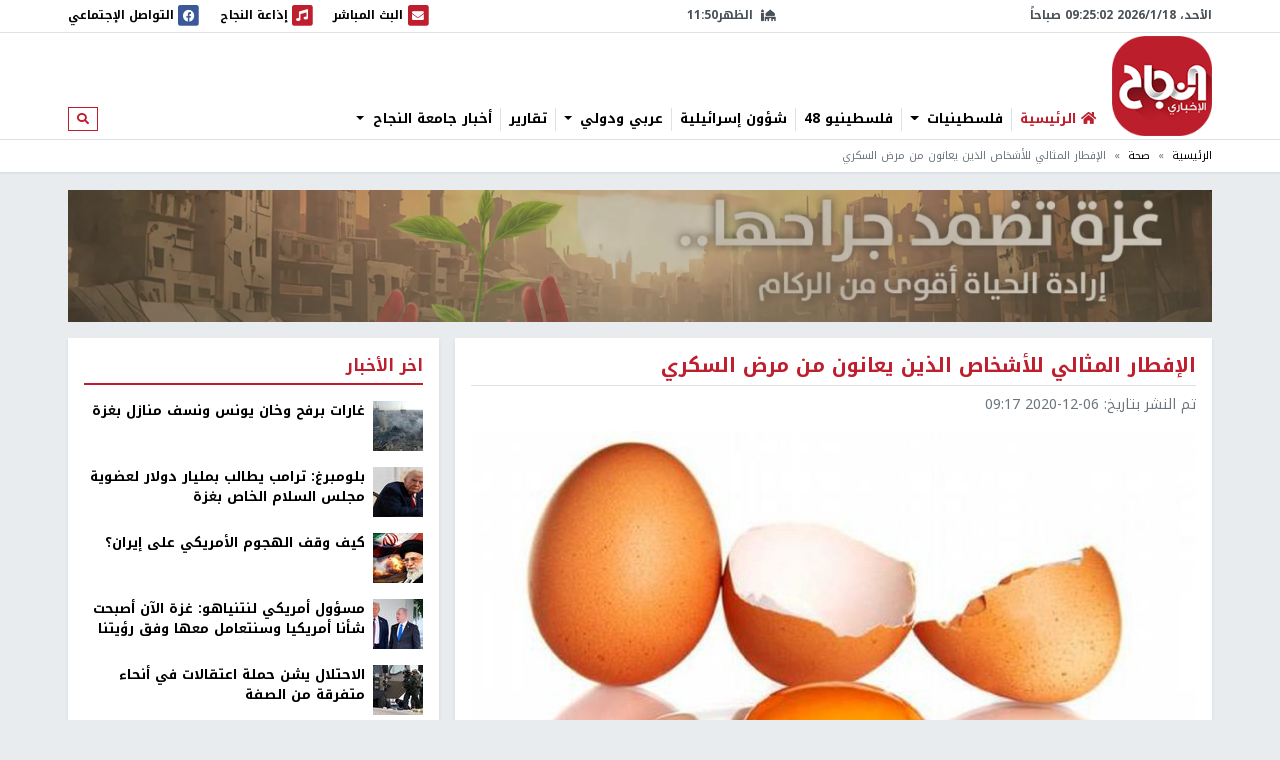

--- FILE ---
content_type: text/css; charset=utf-8
request_url: https://fonts.googleapis.com/earlyaccess/notonaskharabic.css
body_size: 1070
content:
/* arabic */
@font-face {
  font-family: 'Noto Naskh Arabic';
  font-style: normal;
  font-weight: 400;
  src: url(https://fonts.gstatic.com/s/notonaskharabic/v43/RrQKbpV-9Dd1b1OAGA6M9PkyDuVBeN2DHV2mLXgzTrc.woff2) format('woff2');
  unicode-range: U+0600-06FF, U+0750-077F, U+0870-088E, U+0890-0891, U+0897-08E1, U+08E3-08FF, U+200C-200E, U+2010-2011, U+204F, U+2E41, U+FB50-FDFF, U+FE70-FE74, U+FE76-FEFC, U+102E0-102FB, U+10E60-10E7E, U+10EC2-10EC4, U+10EFC-10EFF, U+1EE00-1EE03, U+1EE05-1EE1F, U+1EE21-1EE22, U+1EE24, U+1EE27, U+1EE29-1EE32, U+1EE34-1EE37, U+1EE39, U+1EE3B, U+1EE42, U+1EE47, U+1EE49, U+1EE4B, U+1EE4D-1EE4F, U+1EE51-1EE52, U+1EE54, U+1EE57, U+1EE59, U+1EE5B, U+1EE5D, U+1EE5F, U+1EE61-1EE62, U+1EE64, U+1EE67-1EE6A, U+1EE6C-1EE72, U+1EE74-1EE77, U+1EE79-1EE7C, U+1EE7E, U+1EE80-1EE89, U+1EE8B-1EE9B, U+1EEA1-1EEA3, U+1EEA5-1EEA9, U+1EEAB-1EEBB, U+1EEF0-1EEF1;
}
/* math */
@font-face {
  font-family: 'Noto Naskh Arabic';
  font-style: normal;
  font-weight: 400;
  src: url(https://fonts.gstatic.com/s/notonaskharabic/v43/RrQKbpV-9Dd1b1OAGA6M9PkyDuVBeN36HV2mLXgzTrc.woff2) format('woff2');
  unicode-range: U+0302-0303, U+0305, U+0307-0308, U+0310, U+0312, U+0315, U+031A, U+0326-0327, U+032C, U+032F-0330, U+0332-0333, U+0338, U+033A, U+0346, U+034D, U+0391-03A1, U+03A3-03A9, U+03B1-03C9, U+03D1, U+03D5-03D6, U+03F0-03F1, U+03F4-03F5, U+2016-2017, U+2034-2038, U+203C, U+2040, U+2043, U+2047, U+2050, U+2057, U+205F, U+2070-2071, U+2074-208E, U+2090-209C, U+20D0-20DC, U+20E1, U+20E5-20EF, U+2100-2112, U+2114-2115, U+2117-2121, U+2123-214F, U+2190, U+2192, U+2194-21AE, U+21B0-21E5, U+21F1-21F2, U+21F4-2211, U+2213-2214, U+2216-22FF, U+2308-230B, U+2310, U+2319, U+231C-2321, U+2336-237A, U+237C, U+2395, U+239B-23B7, U+23D0, U+23DC-23E1, U+2474-2475, U+25AF, U+25B3, U+25B7, U+25BD, U+25C1, U+25CA, U+25CC, U+25FB, U+266D-266F, U+27C0-27FF, U+2900-2AFF, U+2B0E-2B11, U+2B30-2B4C, U+2BFE, U+3030, U+FF5B, U+FF5D, U+1D400-1D7FF, U+1EE00-1EEFF;
}
/* symbols */
@font-face {
  font-family: 'Noto Naskh Arabic';
  font-style: normal;
  font-weight: 400;
  src: url(https://fonts.gstatic.com/s/notonaskharabic/v43/RrQKbpV-9Dd1b1OAGA6M9PkyDuVBeN3oHV2mLXgzTrc.woff2) format('woff2');
  unicode-range: U+0001-000C, U+000E-001F, U+007F-009F, U+20DD-20E0, U+20E2-20E4, U+2150-218F, U+2190, U+2192, U+2194-2199, U+21AF, U+21E6-21F0, U+21F3, U+2218-2219, U+2299, U+22C4-22C6, U+2300-243F, U+2440-244A, U+2460-24FF, U+25A0-27BF, U+2800-28FF, U+2921-2922, U+2981, U+29BF, U+29EB, U+2B00-2BFF, U+4DC0-4DFF, U+FFF9-FFFB, U+10140-1018E, U+10190-1019C, U+101A0, U+101D0-101FD, U+102E0-102FB, U+10E60-10E7E, U+1D2C0-1D2D3, U+1D2E0-1D37F, U+1F000-1F0FF, U+1F100-1F1AD, U+1F1E6-1F1FF, U+1F30D-1F30F, U+1F315, U+1F31C, U+1F31E, U+1F320-1F32C, U+1F336, U+1F378, U+1F37D, U+1F382, U+1F393-1F39F, U+1F3A7-1F3A8, U+1F3AC-1F3AF, U+1F3C2, U+1F3C4-1F3C6, U+1F3CA-1F3CE, U+1F3D4-1F3E0, U+1F3ED, U+1F3F1-1F3F3, U+1F3F5-1F3F7, U+1F408, U+1F415, U+1F41F, U+1F426, U+1F43F, U+1F441-1F442, U+1F444, U+1F446-1F449, U+1F44C-1F44E, U+1F453, U+1F46A, U+1F47D, U+1F4A3, U+1F4B0, U+1F4B3, U+1F4B9, U+1F4BB, U+1F4BF, U+1F4C8-1F4CB, U+1F4D6, U+1F4DA, U+1F4DF, U+1F4E3-1F4E6, U+1F4EA-1F4ED, U+1F4F7, U+1F4F9-1F4FB, U+1F4FD-1F4FE, U+1F503, U+1F507-1F50B, U+1F50D, U+1F512-1F513, U+1F53E-1F54A, U+1F54F-1F5FA, U+1F610, U+1F650-1F67F, U+1F687, U+1F68D, U+1F691, U+1F694, U+1F698, U+1F6AD, U+1F6B2, U+1F6B9-1F6BA, U+1F6BC, U+1F6C6-1F6CF, U+1F6D3-1F6D7, U+1F6E0-1F6EA, U+1F6F0-1F6F3, U+1F6F7-1F6FC, U+1F700-1F7FF, U+1F800-1F80B, U+1F810-1F847, U+1F850-1F859, U+1F860-1F887, U+1F890-1F8AD, U+1F8B0-1F8BB, U+1F8C0-1F8C1, U+1F900-1F90B, U+1F93B, U+1F946, U+1F984, U+1F996, U+1F9E9, U+1FA00-1FA6F, U+1FA70-1FA7C, U+1FA80-1FA89, U+1FA8F-1FAC6, U+1FACE-1FADC, U+1FADF-1FAE9, U+1FAF0-1FAF8, U+1FB00-1FBFF;
}
/* latin-ext */
@font-face {
  font-family: 'Noto Naskh Arabic';
  font-style: normal;
  font-weight: 400;
  src: url(https://fonts.gstatic.com/s/notonaskharabic/v43/RrQKbpV-9Dd1b1OAGA6M9PkyDuVBeN2IHV2mLXgzTrc.woff2) format('woff2');
  unicode-range: U+0100-02BA, U+02BD-02C5, U+02C7-02CC, U+02CE-02D7, U+02DD-02FF, U+0304, U+0308, U+0329, U+1D00-1DBF, U+1E00-1E9F, U+1EF2-1EFF, U+2020, U+20A0-20AB, U+20AD-20C0, U+2113, U+2C60-2C7F, U+A720-A7FF;
}
/* latin */
@font-face {
  font-family: 'Noto Naskh Arabic';
  font-style: normal;
  font-weight: 400;
  src: url(https://fonts.gstatic.com/s/notonaskharabic/v43/RrQKbpV-9Dd1b1OAGA6M9PkyDuVBeN2GHV2mLXgz.woff2) format('woff2');
  unicode-range: U+0000-00FF, U+0131, U+0152-0153, U+02BB-02BC, U+02C6, U+02DA, U+02DC, U+0304, U+0308, U+0329, U+2000-206F, U+20AC, U+2122, U+2191, U+2193, U+2212, U+2215, U+FEFF, U+FFFD;
}
/* arabic */
@font-face {
  font-family: 'Noto Naskh Arabic';
  font-style: normal;
  font-weight: 500;
  src: url(https://fonts.gstatic.com/s/notonaskharabic/v43/RrQKbpV-9Dd1b1OAGA6M9PkyDuVBeN2DHV2mLXgzTrc.woff2) format('woff2');
  unicode-range: U+0600-06FF, U+0750-077F, U+0870-088E, U+0890-0891, U+0897-08E1, U+08E3-08FF, U+200C-200E, U+2010-2011, U+204F, U+2E41, U+FB50-FDFF, U+FE70-FE74, U+FE76-FEFC, U+102E0-102FB, U+10E60-10E7E, U+10EC2-10EC4, U+10EFC-10EFF, U+1EE00-1EE03, U+1EE05-1EE1F, U+1EE21-1EE22, U+1EE24, U+1EE27, U+1EE29-1EE32, U+1EE34-1EE37, U+1EE39, U+1EE3B, U+1EE42, U+1EE47, U+1EE49, U+1EE4B, U+1EE4D-1EE4F, U+1EE51-1EE52, U+1EE54, U+1EE57, U+1EE59, U+1EE5B, U+1EE5D, U+1EE5F, U+1EE61-1EE62, U+1EE64, U+1EE67-1EE6A, U+1EE6C-1EE72, U+1EE74-1EE77, U+1EE79-1EE7C, U+1EE7E, U+1EE80-1EE89, U+1EE8B-1EE9B, U+1EEA1-1EEA3, U+1EEA5-1EEA9, U+1EEAB-1EEBB, U+1EEF0-1EEF1;
}
/* math */
@font-face {
  font-family: 'Noto Naskh Arabic';
  font-style: normal;
  font-weight: 500;
  src: url(https://fonts.gstatic.com/s/notonaskharabic/v43/RrQKbpV-9Dd1b1OAGA6M9PkyDuVBeN36HV2mLXgzTrc.woff2) format('woff2');
  unicode-range: U+0302-0303, U+0305, U+0307-0308, U+0310, U+0312, U+0315, U+031A, U+0326-0327, U+032C, U+032F-0330, U+0332-0333, U+0338, U+033A, U+0346, U+034D, U+0391-03A1, U+03A3-03A9, U+03B1-03C9, U+03D1, U+03D5-03D6, U+03F0-03F1, U+03F4-03F5, U+2016-2017, U+2034-2038, U+203C, U+2040, U+2043, U+2047, U+2050, U+2057, U+205F, U+2070-2071, U+2074-208E, U+2090-209C, U+20D0-20DC, U+20E1, U+20E5-20EF, U+2100-2112, U+2114-2115, U+2117-2121, U+2123-214F, U+2190, U+2192, U+2194-21AE, U+21B0-21E5, U+21F1-21F2, U+21F4-2211, U+2213-2214, U+2216-22FF, U+2308-230B, U+2310, U+2319, U+231C-2321, U+2336-237A, U+237C, U+2395, U+239B-23B7, U+23D0, U+23DC-23E1, U+2474-2475, U+25AF, U+25B3, U+25B7, U+25BD, U+25C1, U+25CA, U+25CC, U+25FB, U+266D-266F, U+27C0-27FF, U+2900-2AFF, U+2B0E-2B11, U+2B30-2B4C, U+2BFE, U+3030, U+FF5B, U+FF5D, U+1D400-1D7FF, U+1EE00-1EEFF;
}
/* symbols */
@font-face {
  font-family: 'Noto Naskh Arabic';
  font-style: normal;
  font-weight: 500;
  src: url(https://fonts.gstatic.com/s/notonaskharabic/v43/RrQKbpV-9Dd1b1OAGA6M9PkyDuVBeN3oHV2mLXgzTrc.woff2) format('woff2');
  unicode-range: U+0001-000C, U+000E-001F, U+007F-009F, U+20DD-20E0, U+20E2-20E4, U+2150-218F, U+2190, U+2192, U+2194-2199, U+21AF, U+21E6-21F0, U+21F3, U+2218-2219, U+2299, U+22C4-22C6, U+2300-243F, U+2440-244A, U+2460-24FF, U+25A0-27BF, U+2800-28FF, U+2921-2922, U+2981, U+29BF, U+29EB, U+2B00-2BFF, U+4DC0-4DFF, U+FFF9-FFFB, U+10140-1018E, U+10190-1019C, U+101A0, U+101D0-101FD, U+102E0-102FB, U+10E60-10E7E, U+1D2C0-1D2D3, U+1D2E0-1D37F, U+1F000-1F0FF, U+1F100-1F1AD, U+1F1E6-1F1FF, U+1F30D-1F30F, U+1F315, U+1F31C, U+1F31E, U+1F320-1F32C, U+1F336, U+1F378, U+1F37D, U+1F382, U+1F393-1F39F, U+1F3A7-1F3A8, U+1F3AC-1F3AF, U+1F3C2, U+1F3C4-1F3C6, U+1F3CA-1F3CE, U+1F3D4-1F3E0, U+1F3ED, U+1F3F1-1F3F3, U+1F3F5-1F3F7, U+1F408, U+1F415, U+1F41F, U+1F426, U+1F43F, U+1F441-1F442, U+1F444, U+1F446-1F449, U+1F44C-1F44E, U+1F453, U+1F46A, U+1F47D, U+1F4A3, U+1F4B0, U+1F4B3, U+1F4B9, U+1F4BB, U+1F4BF, U+1F4C8-1F4CB, U+1F4D6, U+1F4DA, U+1F4DF, U+1F4E3-1F4E6, U+1F4EA-1F4ED, U+1F4F7, U+1F4F9-1F4FB, U+1F4FD-1F4FE, U+1F503, U+1F507-1F50B, U+1F50D, U+1F512-1F513, U+1F53E-1F54A, U+1F54F-1F5FA, U+1F610, U+1F650-1F67F, U+1F687, U+1F68D, U+1F691, U+1F694, U+1F698, U+1F6AD, U+1F6B2, U+1F6B9-1F6BA, U+1F6BC, U+1F6C6-1F6CF, U+1F6D3-1F6D7, U+1F6E0-1F6EA, U+1F6F0-1F6F3, U+1F6F7-1F6FC, U+1F700-1F7FF, U+1F800-1F80B, U+1F810-1F847, U+1F850-1F859, U+1F860-1F887, U+1F890-1F8AD, U+1F8B0-1F8BB, U+1F8C0-1F8C1, U+1F900-1F90B, U+1F93B, U+1F946, U+1F984, U+1F996, U+1F9E9, U+1FA00-1FA6F, U+1FA70-1FA7C, U+1FA80-1FA89, U+1FA8F-1FAC6, U+1FACE-1FADC, U+1FADF-1FAE9, U+1FAF0-1FAF8, U+1FB00-1FBFF;
}
/* latin-ext */
@font-face {
  font-family: 'Noto Naskh Arabic';
  font-style: normal;
  font-weight: 500;
  src: url(https://fonts.gstatic.com/s/notonaskharabic/v43/RrQKbpV-9Dd1b1OAGA6M9PkyDuVBeN2IHV2mLXgzTrc.woff2) format('woff2');
  unicode-range: U+0100-02BA, U+02BD-02C5, U+02C7-02CC, U+02CE-02D7, U+02DD-02FF, U+0304, U+0308, U+0329, U+1D00-1DBF, U+1E00-1E9F, U+1EF2-1EFF, U+2020, U+20A0-20AB, U+20AD-20C0, U+2113, U+2C60-2C7F, U+A720-A7FF;
}
/* latin */
@font-face {
  font-family: 'Noto Naskh Arabic';
  font-style: normal;
  font-weight: 500;
  src: url(https://fonts.gstatic.com/s/notonaskharabic/v43/RrQKbpV-9Dd1b1OAGA6M9PkyDuVBeN2GHV2mLXgz.woff2) format('woff2');
  unicode-range: U+0000-00FF, U+0131, U+0152-0153, U+02BB-02BC, U+02C6, U+02DA, U+02DC, U+0304, U+0308, U+0329, U+2000-206F, U+20AC, U+2122, U+2191, U+2193, U+2212, U+2215, U+FEFF, U+FFFD;
}
/* arabic */
@font-face {
  font-family: 'Noto Naskh Arabic';
  font-style: normal;
  font-weight: 600;
  src: url(https://fonts.gstatic.com/s/notonaskharabic/v43/RrQKbpV-9Dd1b1OAGA6M9PkyDuVBeN2DHV2mLXgzTrc.woff2) format('woff2');
  unicode-range: U+0600-06FF, U+0750-077F, U+0870-088E, U+0890-0891, U+0897-08E1, U+08E3-08FF, U+200C-200E, U+2010-2011, U+204F, U+2E41, U+FB50-FDFF, U+FE70-FE74, U+FE76-FEFC, U+102E0-102FB, U+10E60-10E7E, U+10EC2-10EC4, U+10EFC-10EFF, U+1EE00-1EE03, U+1EE05-1EE1F, U+1EE21-1EE22, U+1EE24, U+1EE27, U+1EE29-1EE32, U+1EE34-1EE37, U+1EE39, U+1EE3B, U+1EE42, U+1EE47, U+1EE49, U+1EE4B, U+1EE4D-1EE4F, U+1EE51-1EE52, U+1EE54, U+1EE57, U+1EE59, U+1EE5B, U+1EE5D, U+1EE5F, U+1EE61-1EE62, U+1EE64, U+1EE67-1EE6A, U+1EE6C-1EE72, U+1EE74-1EE77, U+1EE79-1EE7C, U+1EE7E, U+1EE80-1EE89, U+1EE8B-1EE9B, U+1EEA1-1EEA3, U+1EEA5-1EEA9, U+1EEAB-1EEBB, U+1EEF0-1EEF1;
}
/* math */
@font-face {
  font-family: 'Noto Naskh Arabic';
  font-style: normal;
  font-weight: 600;
  src: url(https://fonts.gstatic.com/s/notonaskharabic/v43/RrQKbpV-9Dd1b1OAGA6M9PkyDuVBeN36HV2mLXgzTrc.woff2) format('woff2');
  unicode-range: U+0302-0303, U+0305, U+0307-0308, U+0310, U+0312, U+0315, U+031A, U+0326-0327, U+032C, U+032F-0330, U+0332-0333, U+0338, U+033A, U+0346, U+034D, U+0391-03A1, U+03A3-03A9, U+03B1-03C9, U+03D1, U+03D5-03D6, U+03F0-03F1, U+03F4-03F5, U+2016-2017, U+2034-2038, U+203C, U+2040, U+2043, U+2047, U+2050, U+2057, U+205F, U+2070-2071, U+2074-208E, U+2090-209C, U+20D0-20DC, U+20E1, U+20E5-20EF, U+2100-2112, U+2114-2115, U+2117-2121, U+2123-214F, U+2190, U+2192, U+2194-21AE, U+21B0-21E5, U+21F1-21F2, U+21F4-2211, U+2213-2214, U+2216-22FF, U+2308-230B, U+2310, U+2319, U+231C-2321, U+2336-237A, U+237C, U+2395, U+239B-23B7, U+23D0, U+23DC-23E1, U+2474-2475, U+25AF, U+25B3, U+25B7, U+25BD, U+25C1, U+25CA, U+25CC, U+25FB, U+266D-266F, U+27C0-27FF, U+2900-2AFF, U+2B0E-2B11, U+2B30-2B4C, U+2BFE, U+3030, U+FF5B, U+FF5D, U+1D400-1D7FF, U+1EE00-1EEFF;
}
/* symbols */
@font-face {
  font-family: 'Noto Naskh Arabic';
  font-style: normal;
  font-weight: 600;
  src: url(https://fonts.gstatic.com/s/notonaskharabic/v43/RrQKbpV-9Dd1b1OAGA6M9PkyDuVBeN3oHV2mLXgzTrc.woff2) format('woff2');
  unicode-range: U+0001-000C, U+000E-001F, U+007F-009F, U+20DD-20E0, U+20E2-20E4, U+2150-218F, U+2190, U+2192, U+2194-2199, U+21AF, U+21E6-21F0, U+21F3, U+2218-2219, U+2299, U+22C4-22C6, U+2300-243F, U+2440-244A, U+2460-24FF, U+25A0-27BF, U+2800-28FF, U+2921-2922, U+2981, U+29BF, U+29EB, U+2B00-2BFF, U+4DC0-4DFF, U+FFF9-FFFB, U+10140-1018E, U+10190-1019C, U+101A0, U+101D0-101FD, U+102E0-102FB, U+10E60-10E7E, U+1D2C0-1D2D3, U+1D2E0-1D37F, U+1F000-1F0FF, U+1F100-1F1AD, U+1F1E6-1F1FF, U+1F30D-1F30F, U+1F315, U+1F31C, U+1F31E, U+1F320-1F32C, U+1F336, U+1F378, U+1F37D, U+1F382, U+1F393-1F39F, U+1F3A7-1F3A8, U+1F3AC-1F3AF, U+1F3C2, U+1F3C4-1F3C6, U+1F3CA-1F3CE, U+1F3D4-1F3E0, U+1F3ED, U+1F3F1-1F3F3, U+1F3F5-1F3F7, U+1F408, U+1F415, U+1F41F, U+1F426, U+1F43F, U+1F441-1F442, U+1F444, U+1F446-1F449, U+1F44C-1F44E, U+1F453, U+1F46A, U+1F47D, U+1F4A3, U+1F4B0, U+1F4B3, U+1F4B9, U+1F4BB, U+1F4BF, U+1F4C8-1F4CB, U+1F4D6, U+1F4DA, U+1F4DF, U+1F4E3-1F4E6, U+1F4EA-1F4ED, U+1F4F7, U+1F4F9-1F4FB, U+1F4FD-1F4FE, U+1F503, U+1F507-1F50B, U+1F50D, U+1F512-1F513, U+1F53E-1F54A, U+1F54F-1F5FA, U+1F610, U+1F650-1F67F, U+1F687, U+1F68D, U+1F691, U+1F694, U+1F698, U+1F6AD, U+1F6B2, U+1F6B9-1F6BA, U+1F6BC, U+1F6C6-1F6CF, U+1F6D3-1F6D7, U+1F6E0-1F6EA, U+1F6F0-1F6F3, U+1F6F7-1F6FC, U+1F700-1F7FF, U+1F800-1F80B, U+1F810-1F847, U+1F850-1F859, U+1F860-1F887, U+1F890-1F8AD, U+1F8B0-1F8BB, U+1F8C0-1F8C1, U+1F900-1F90B, U+1F93B, U+1F946, U+1F984, U+1F996, U+1F9E9, U+1FA00-1FA6F, U+1FA70-1FA7C, U+1FA80-1FA89, U+1FA8F-1FAC6, U+1FACE-1FADC, U+1FADF-1FAE9, U+1FAF0-1FAF8, U+1FB00-1FBFF;
}
/* latin-ext */
@font-face {
  font-family: 'Noto Naskh Arabic';
  font-style: normal;
  font-weight: 600;
  src: url(https://fonts.gstatic.com/s/notonaskharabic/v43/RrQKbpV-9Dd1b1OAGA6M9PkyDuVBeN2IHV2mLXgzTrc.woff2) format('woff2');
  unicode-range: U+0100-02BA, U+02BD-02C5, U+02C7-02CC, U+02CE-02D7, U+02DD-02FF, U+0304, U+0308, U+0329, U+1D00-1DBF, U+1E00-1E9F, U+1EF2-1EFF, U+2020, U+20A0-20AB, U+20AD-20C0, U+2113, U+2C60-2C7F, U+A720-A7FF;
}
/* latin */
@font-face {
  font-family: 'Noto Naskh Arabic';
  font-style: normal;
  font-weight: 600;
  src: url(https://fonts.gstatic.com/s/notonaskharabic/v43/RrQKbpV-9Dd1b1OAGA6M9PkyDuVBeN2GHV2mLXgz.woff2) format('woff2');
  unicode-range: U+0000-00FF, U+0131, U+0152-0153, U+02BB-02BC, U+02C6, U+02DA, U+02DC, U+0304, U+0308, U+0329, U+2000-206F, U+20AC, U+2122, U+2191, U+2193, U+2212, U+2215, U+FEFF, U+FFFD;
}
/* arabic */
@font-face {
  font-family: 'Noto Naskh Arabic';
  font-style: normal;
  font-weight: 700;
  src: url(https://fonts.gstatic.com/s/notonaskharabic/v43/RrQKbpV-9Dd1b1OAGA6M9PkyDuVBeN2DHV2mLXgzTrc.woff2) format('woff2');
  unicode-range: U+0600-06FF, U+0750-077F, U+0870-088E, U+0890-0891, U+0897-08E1, U+08E3-08FF, U+200C-200E, U+2010-2011, U+204F, U+2E41, U+FB50-FDFF, U+FE70-FE74, U+FE76-FEFC, U+102E0-102FB, U+10E60-10E7E, U+10EC2-10EC4, U+10EFC-10EFF, U+1EE00-1EE03, U+1EE05-1EE1F, U+1EE21-1EE22, U+1EE24, U+1EE27, U+1EE29-1EE32, U+1EE34-1EE37, U+1EE39, U+1EE3B, U+1EE42, U+1EE47, U+1EE49, U+1EE4B, U+1EE4D-1EE4F, U+1EE51-1EE52, U+1EE54, U+1EE57, U+1EE59, U+1EE5B, U+1EE5D, U+1EE5F, U+1EE61-1EE62, U+1EE64, U+1EE67-1EE6A, U+1EE6C-1EE72, U+1EE74-1EE77, U+1EE79-1EE7C, U+1EE7E, U+1EE80-1EE89, U+1EE8B-1EE9B, U+1EEA1-1EEA3, U+1EEA5-1EEA9, U+1EEAB-1EEBB, U+1EEF0-1EEF1;
}
/* math */
@font-face {
  font-family: 'Noto Naskh Arabic';
  font-style: normal;
  font-weight: 700;
  src: url(https://fonts.gstatic.com/s/notonaskharabic/v43/RrQKbpV-9Dd1b1OAGA6M9PkyDuVBeN36HV2mLXgzTrc.woff2) format('woff2');
  unicode-range: U+0302-0303, U+0305, U+0307-0308, U+0310, U+0312, U+0315, U+031A, U+0326-0327, U+032C, U+032F-0330, U+0332-0333, U+0338, U+033A, U+0346, U+034D, U+0391-03A1, U+03A3-03A9, U+03B1-03C9, U+03D1, U+03D5-03D6, U+03F0-03F1, U+03F4-03F5, U+2016-2017, U+2034-2038, U+203C, U+2040, U+2043, U+2047, U+2050, U+2057, U+205F, U+2070-2071, U+2074-208E, U+2090-209C, U+20D0-20DC, U+20E1, U+20E5-20EF, U+2100-2112, U+2114-2115, U+2117-2121, U+2123-214F, U+2190, U+2192, U+2194-21AE, U+21B0-21E5, U+21F1-21F2, U+21F4-2211, U+2213-2214, U+2216-22FF, U+2308-230B, U+2310, U+2319, U+231C-2321, U+2336-237A, U+237C, U+2395, U+239B-23B7, U+23D0, U+23DC-23E1, U+2474-2475, U+25AF, U+25B3, U+25B7, U+25BD, U+25C1, U+25CA, U+25CC, U+25FB, U+266D-266F, U+27C0-27FF, U+2900-2AFF, U+2B0E-2B11, U+2B30-2B4C, U+2BFE, U+3030, U+FF5B, U+FF5D, U+1D400-1D7FF, U+1EE00-1EEFF;
}
/* symbols */
@font-face {
  font-family: 'Noto Naskh Arabic';
  font-style: normal;
  font-weight: 700;
  src: url(https://fonts.gstatic.com/s/notonaskharabic/v43/RrQKbpV-9Dd1b1OAGA6M9PkyDuVBeN3oHV2mLXgzTrc.woff2) format('woff2');
  unicode-range: U+0001-000C, U+000E-001F, U+007F-009F, U+20DD-20E0, U+20E2-20E4, U+2150-218F, U+2190, U+2192, U+2194-2199, U+21AF, U+21E6-21F0, U+21F3, U+2218-2219, U+2299, U+22C4-22C6, U+2300-243F, U+2440-244A, U+2460-24FF, U+25A0-27BF, U+2800-28FF, U+2921-2922, U+2981, U+29BF, U+29EB, U+2B00-2BFF, U+4DC0-4DFF, U+FFF9-FFFB, U+10140-1018E, U+10190-1019C, U+101A0, U+101D0-101FD, U+102E0-102FB, U+10E60-10E7E, U+1D2C0-1D2D3, U+1D2E0-1D37F, U+1F000-1F0FF, U+1F100-1F1AD, U+1F1E6-1F1FF, U+1F30D-1F30F, U+1F315, U+1F31C, U+1F31E, U+1F320-1F32C, U+1F336, U+1F378, U+1F37D, U+1F382, U+1F393-1F39F, U+1F3A7-1F3A8, U+1F3AC-1F3AF, U+1F3C2, U+1F3C4-1F3C6, U+1F3CA-1F3CE, U+1F3D4-1F3E0, U+1F3ED, U+1F3F1-1F3F3, U+1F3F5-1F3F7, U+1F408, U+1F415, U+1F41F, U+1F426, U+1F43F, U+1F441-1F442, U+1F444, U+1F446-1F449, U+1F44C-1F44E, U+1F453, U+1F46A, U+1F47D, U+1F4A3, U+1F4B0, U+1F4B3, U+1F4B9, U+1F4BB, U+1F4BF, U+1F4C8-1F4CB, U+1F4D6, U+1F4DA, U+1F4DF, U+1F4E3-1F4E6, U+1F4EA-1F4ED, U+1F4F7, U+1F4F9-1F4FB, U+1F4FD-1F4FE, U+1F503, U+1F507-1F50B, U+1F50D, U+1F512-1F513, U+1F53E-1F54A, U+1F54F-1F5FA, U+1F610, U+1F650-1F67F, U+1F687, U+1F68D, U+1F691, U+1F694, U+1F698, U+1F6AD, U+1F6B2, U+1F6B9-1F6BA, U+1F6BC, U+1F6C6-1F6CF, U+1F6D3-1F6D7, U+1F6E0-1F6EA, U+1F6F0-1F6F3, U+1F6F7-1F6FC, U+1F700-1F7FF, U+1F800-1F80B, U+1F810-1F847, U+1F850-1F859, U+1F860-1F887, U+1F890-1F8AD, U+1F8B0-1F8BB, U+1F8C0-1F8C1, U+1F900-1F90B, U+1F93B, U+1F946, U+1F984, U+1F996, U+1F9E9, U+1FA00-1FA6F, U+1FA70-1FA7C, U+1FA80-1FA89, U+1FA8F-1FAC6, U+1FACE-1FADC, U+1FADF-1FAE9, U+1FAF0-1FAF8, U+1FB00-1FBFF;
}
/* latin-ext */
@font-face {
  font-family: 'Noto Naskh Arabic';
  font-style: normal;
  font-weight: 700;
  src: url(https://fonts.gstatic.com/s/notonaskharabic/v43/RrQKbpV-9Dd1b1OAGA6M9PkyDuVBeN2IHV2mLXgzTrc.woff2) format('woff2');
  unicode-range: U+0100-02BA, U+02BD-02C5, U+02C7-02CC, U+02CE-02D7, U+02DD-02FF, U+0304, U+0308, U+0329, U+1D00-1DBF, U+1E00-1E9F, U+1EF2-1EFF, U+2020, U+20A0-20AB, U+20AD-20C0, U+2113, U+2C60-2C7F, U+A720-A7FF;
}
/* latin */
@font-face {
  font-family: 'Noto Naskh Arabic';
  font-style: normal;
  font-weight: 700;
  src: url(https://fonts.gstatic.com/s/notonaskharabic/v43/RrQKbpV-9Dd1b1OAGA6M9PkyDuVBeN2GHV2mLXgz.woff2) format('woff2');
  unicode-range: U+0000-00FF, U+0131, U+0152-0153, U+02BB-02BC, U+02C6, U+02DA, U+02DC, U+0304, U+0308, U+0329, U+2000-206F, U+20AC, U+2122, U+2191, U+2193, U+2212, U+2215, U+FEFF, U+FFFD;
}
